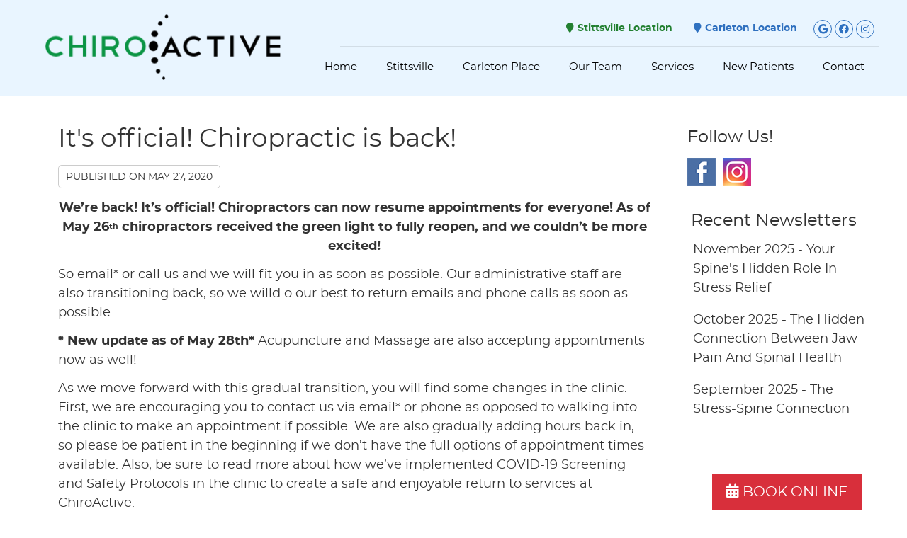

--- FILE ---
content_type: text/html; charset=UTF-8
request_url: https://www.chiroactive.ca/its-official-chiropractic-is-back/
body_size: 7863
content:
<!DOCTYPE html>
<html xmlns:fb="https://ogp.me/ns/fb#" xml:lang="en" lang="en">
	<head>
		<title>It's official! Chiropractic is back! | ChiroActive</title>
		<meta charset="utf-8">
		<meta name="viewport" content="initial-scale=1.0,width=device-width" />
		<meta property="og:type" content="website" /><meta name="description" content="" /><link rel="canonical" href="https://www.chiroactive.ca/its-official-chiropractic-is-back/" /><meta property="og:image" content="https://doc.vortala.com/childsites/uploads/3247/files/people-4894818_1280.png" /><meta property="og:image:width" content="1280" /><meta property="og:image:height" content="640" /><meta property="og:url" content="https://www.chiroactive.ca/its-official-chiropractic-is-back/" /><meta property="og:title" content="It's official! Chiropractic is back! | ChiroActive" /><meta property="og:description" content="" />
		<link rel="alternate" type="application/rss+xml" title="ChiroActive » Feed" href="https://doc.vortala.com/gen/blogs-3240-feed.xml" />
		<link rel="icon" type="image/png" href="https://doc.vortala.com/childsites/uploads/3247/files/favicon2.png" />
		<link rel="stylesheet" type="text/css" href="https://doc.vortala.com/childsites/static/3247/_style-1762850076.css" integrity="sha384-sfswg35tFtYiqSbd/iHYfn+h/Rj+Tikgfvz3xjRNz71r/3L8DqqW50J8J3GMbppu" crossorigin="anonymous" />
		<script defer type="text/javascript" src="https://doc.vortala.com/childsites/static/3247/_script-1762850076.js" integrity="sha384-Z6swOQj1AKaNhu9PwgsldtiIa23uND3YN3y4XvCsDBKKAVOq/Y1j2NV/hVLIB/vq" crossorigin="anonymous"></script>
 		<script type="application/ld+json"> {
	"@context": "https://schema.org",
	"@type": "MedicalClinic",
    			"alternateName": "Chiropractic",
	"address": {
		"@type": "PostalAddress",
	    "addressLocality": "Stittsville",
	    "addressRegion": "ON",
	    "postalCode":"K2S 1B9",
	    "streetAddress": "2 Savage Drive"
    },
	"description": "Chiropractors Stittsville & Carleton Place for family care, including prenatal and pediatrics. Same-day appointments & walk-ins welcome. Contact us today to schedule your visit!  ",
	"image": "https://doc.vortala.com/childsites/uploads/3247/files/img-header-logo@2x.png",
	"name": "ChiroActive",
	"telephone": "(613) 831-6123",
	"openingHoursSpecification": [{
						      "@type": "OpeningHoursSpecification",
						      "opens": "00:00",
						      "dayOfWeek":  "https://schema.org/Monday",
						      "closes": "17:00"
						    },{
						      "@type": "OpeningHoursSpecification",
						      "opens": "00:00",
						      "dayOfWeek":  "https://schema.org/Tuesday",
						      "closes": "00:00"
						    },{
						      "@type": "OpeningHoursSpecification",
						      "opens": "10:30",
						      "dayOfWeek":  "https://schema.org/Wednesday",
						      "closes": "18:00"
						    },{
						      "@type": "OpeningHoursSpecification",
						      "opens": "00:00",
						      "dayOfWeek":  "https://schema.org/Thursday",
						      "closes": "00:00"
						    },{
						      "@type": "OpeningHoursSpecification",
						      "opens": "08:00",
						      "dayOfWeek":  "https://schema.org/Friday",
						      "closes": "11:00"
						    }],"geo": {
	    "@type": "GeoCoordinates",
	    "latitude": "45.277517",
	    "longitude": "-75.920168"
    },"sameAs" : ["https://www.facebook.com/ChiroActive.ca/","https://goo.gl/maps/Lg3ndszFMFA2","https://www.instagram.com/chiro.active/"]}</script>
		<meta name="google-site-verification" content="QVHTByW4-NcCSDPfp_mC9fXdsGvbE8cWNayum2HzHCI" />
<meta name="google-site-verification" content="MXouM2nn9XTZ7mIqv_1_77RYW7Uzfe6lFo1_w-IIBlI" />
<meta name="google-site-verification" content="MXouM2nn9XTZ7mIqv_1_77RYW7Uzfe6lFo1_w-IIBlI" />
<link rel="preconnect" href="https://fonts.googleapis.com">
<link rel="preconnect" href="https://fonts.gstatic.com" crossorigin>
<link href="https://fonts.googleapis.com/css2?family=Montserrat:ital,wght@0,100..900;1,100..900&display=swap" rel="stylesheet">

<!-- Google Tag Manager ADDED BY SEO -->
<script>(function(w,d,s,l,i){w[l]=w[l]||[];w[l].push({'gtm.start':
new Date().getTime(),event:'gtm.js'});var f=d.getElementsByTagName(s)[0],
j=d.createElement(s),dl=l!='dataLayer'?'&l='+l:'';j.async=true;j.src=
'https://www.googletagmanager.com/gtm.js?id='+i+dl;f.parentNode.insertBefore(j,f);
})(window,document,'script','dataLayer','GTM-WDS9JF9');</script>
<!-- End Google Tag Manager -->

<!-- Google tag (gtag.js) - Added by Client Request 10/27/25 -->
<script async src="https://www.googletagmanager.com/gtag/js?id=AW-1019720960"></script>
<script>
window.dataLayer = window.dataLayer || [];
function gtag(){dataLayer.push(arguments);}
gtag('js', new Date());
gtag('config', 'AW-1019720960');
</script><script async src="https://www.googletagmanager.com/gtag/js?id=UA-99034399-1"></script><meta name="ppnum" content="4682" /><meta name="lastGen" content="11.13.2025 05:30:14" data-ts="1763011814" />
	</head>
	<body class="not-home post postid-1532 post-its-official-chiropractic-is-back layout-two-col-right s-category-client-authored">
	<div id='siteid' style="display:none;">3240</div>
		<!-- Google Tag Manager (noscript) ADDED BY SEO -->
<noscript><iframe src="https://www.googletagmanager.com/ns.html?id=GTM-WDS9JF9"
height="0" width="0" style="display:none;visibility:hidden"></iframe></noscript>
<!-- End Google Tag Manager (noscript) -->
		<a id="top"></a>
		<a href="#content" class="skip-to-content">Skip to content</a>
		<div class="nav nav-utility nav-sb_before sticky-top"><div class="utility_wrap"><ul><li class="utility_item utility_social util_right"><a class="google_social" href="https://goo.gl/maps/Lg3ndszFMFA2" target="_blank" style="text-indent:0;color:#2F70BF;"><span class="visuallyhidden">google social button</span><i class="fa-brands fa-google"></i></a><a class="facebook_social" href="https://www.facebook.com/ChiroActive.ca/" target="_blank" style="text-indent:0;color:#2F70BF;"><span class="visuallyhidden">facebook social button</span><i class="fa-brands fa-facebook"></i></a><a class="instagram_social" href="https://www.instagram.com/chiro.active/" target="_blank" style="text-indent:0;color:#2F70BF;"><span class="visuallyhidden">instagram social button</span><i class="fa-brands fa-instagram"></i></a></li><li class="utility_item custom_button_5 util_right"><a class="button " href="https://www.chiroactive.ca/contact-us-carleton-place/"><i class="fa-solid fa-map-marker" aria-hidden="true"></i>Carleton Location</a></li><li class="utility_item custom_button_4 util_right"><a class="button " href="https://www.chiroactive.ca/contact-us-stittsville/"><i class="fa-solid fa-map-marker" aria-hidden="true"></i>Stittsville Location</a></li></ul></div></div><a class="sticky-button sticky-bottom-right" href="https://www.chiroactive.ca/contact-us/" target=""><i class="fa fa-calendar"></i> BOOK ONLINE</a>
		<div id="containing_wrap">
			<div id="wrap">
				<div title="Main Menu" id="dd-primary_nav"><a href="#"><i class="fa-solid fa-bars" aria-hidden="true"></i>Menu</a></div><div class="nav nav-primary nav-sb_before_header center_menu" title=""><ul id="primary_nav" class="menu"><li class="first menu-item menu-item-home"><a href="/">Home</a></li><li id="menu-item-2933" class="menu-item menu-item-type-post_type menu-item-object-page menu-item-2933"><a href="/chiropractor-stittsville/">Stittsville</a></li>
<li id="menu-item-2932" class="menu-item menu-item-type-post_type menu-item-object-page menu-item-2932"><a href="/chiropractor-carleton-place/">Carleton Place</a></li>
<li id="menu-item-770" class="menu-item menu-item-type-post_type menu-item-object-page menu-item-has-children menu-item-770"><a href="/meet-the-team/">Our Team</a>
<ul class="sub-menu">
	<li id="menu-item-1703" class="menu-item menu-item-type-post_type menu-item-object-page menu-item-1703"><a href="/join-the-team/">Join The Team</a></li>
</ul>
</li>
<li id="menu-item-801" class="menu-item menu-item-type-post_type menu-item-object-page menu-item-has-children menu-item-801"><a href="/services/">Services</a>
<ul class="sub-menu">
	<li id="menu-item-427" class="menu-item menu-item-type-post_type menu-item-object-page menu-item-427"><a href="/chiropractic-care/">Chiropractic Care</a></li>
	<li id="menu-item-2336" class="menu-item menu-item-type-post_type menu-item-object-page menu-item-2336"><a href="/pregnancy-chiropractic-care/">Pregnancy Chiropractic</a></li>
	<li id="menu-item-424" class="menu-item menu-item-type-post_type menu-item-object-page menu-item-424"><a href="/pediatric-chiropractic-care/">Pediatric Care</a></li>
	<li id="menu-item-2637" class="menu-item menu-item-type-post_type menu-item-object-page menu-item-2637"><a href="/birkenstock-sandals-with-custom-made-inserts/">Birkenstocks with Custom Inserts</a></li>
	<li id="menu-item-595" class="menu-item menu-item-type-post_type menu-item-object-page menu-item-595"><a href="/orthotics/">Orthotics</a></li>
	<li id="menu-item-482" class="menu-item menu-item-type-post_type menu-item-object-page menu-item-482"><a href="/auto-accident-care/">Auto Accident Chiropractic</a></li>
	<li id="menu-item-2937" class="menu-item menu-item-type-post_type menu-item-object-page menu-item-2937"><a href="/tmj-relief/">TMJ Relief</a></li>
	<li id="menu-item-3192" class="menu-item menu-item-type-post_type menu-item-object-page menu-item-3192"><a href="/massage-therapy/">Massage Therapy</a></li>
</ul>
</li>
<li id="menu-item-629" class="menu-item menu-item-type-post_type menu-item-object-page menu-item-has-children menu-item-629"><a href="/new-patient-centre/">New Patients</a>
<ul class="sub-menu">
	<li id="menu-item-1901" class="menu-item menu-item-type-post_type menu-item-object-page menu-item-1901"><a href="/insurance/">Insurance</a></li>
	<li id="menu-item-666" class="menu-item menu-item-type-post_type menu-item-object-page current_page_parent menu-item-666"><a href="/blog/">Our Blog</a></li>
</ul>
</li>
<li id="menu-item-601" class="last menu-item menu-item-type-post_type menu-item-object-page menu-item-601"><a href="/contact-us/">Contact</a></li>
</ul></div>
				<div id="header_wrap"><div id="header">
					<div id="logo" class="left"><span id="site-title"><a href="/" title="Welcome to ChiroActive"><img src="https://doc.vortala.com/childsites/uploads/3247/files/img-header-logo@2x.png" width="692" height="190" alt="ChiroActive logo - Home" /><span id="blog-title">ChiroActive</span></a></span></div>
					<div class="n-a-p"></div>
				</div></div>
				
				<div id="container_wrap">
					
					<div id="container">
						<div id="content">
							<div id="post-1532" class="1532 category-client-authored post"><h1 class="page-title">It's official! Chiropractic is back!</h1><div class="entry-content cf"><div class="entry-meta">Published on <span class="published entry-date">May 27, 2020</span></div><p style="text-align: center"><strong>We’re back! It’s official! Chiropractors can now resume appointments for everyone! As of May 26<sup>th</sup> chiropractors received the green light to fully reopen, and we couldn’t be more excited!</strong></p>
<p>So email* or call us and we will fit you in as soon as possible. Our administrative staff are also transitioning back, so we willd o our best to return emails and phone calls as soon as possible.</p>
<p><strong>* New update as of May 28th*</strong> Acupuncture and Massage are also accepting appointments now as well!</p>
<p>As we move forward with this gradual transition, you will find some changes in the clinic. First, we are encouraging you to contact us via email* or phone as opposed to walking into the clinic to make an appointment if possible. We are also gradually adding hours back in, so please be patient in the beginning if we don’t have the full options of appointment times available. Also, be sure to read more about how we’ve implemented COVID-19 Screening and Safety Protocols in the clinic to create a safe and enjoyable return to services at ChiroActive.</p>
<p>We’re excited to get back to what we love doing, and look forward to seeing you at your next appointment!</p>
<p> </p>
<p>-Dr. Trina and Dr. Brian</p>
</div><div class="social_sharing blog-post"><span>Share This Post:</span><a href="https://x.com/intent/tweet?url=https://www.chiroactive.ca/its-official-chiropractic-is-back" target="_blank" class="social_share_button share_twitter">Share on X</a><a target="_blank" href="https://www.facebook.com/dialog/share?app_id=106614613350&display=popup&href=https%3A%2F%2Fwww.chiroactive.ca%2Fits-official-chiropractic-is-back" class="social_share_button share_facebook">Share on Facebook</a><a href="mailto:?&subject=It's official! Chiropractic is back! - ChiroActive&body=https%3A%2F%2Fwww.chiroactive.ca%2Fits-official-chiropractic-is-back" target="_blank" class="social_share_button share_email">Share via Email</a></div><div class="entry-footer"><a class="backtoblog" href="https://www.chiroactive.ca/blog/">&laquo; Back to Blog</a></div></div>
							<div id="comments_container">								<div id="respond" class="comment-respond">
				<h3 id="reply-title" class="comment-reply-title">Add Your Comment <small><a rel="nofollow" id="cancel-comment-reply-link" href="#respond" style="display:none;">Cancel reply</a></small></h3>
									<form action="" method="post" id="commentform" class="comment-form">
						<div class="comment-meta"><div class="comment-author vcard"><cite id="authorname" class="fn n comment-author-name">Your Name</cite></div><span class="comment-arrow"></span></div><p class="comment-form-message" id="comment-form-message" style="display: none"><span id="comment-form-message-text" class="unapproved"></span></p><p class="comment-form-comment"><label for="comment">Comment</label><textarea id="comment" name="comment" cols="45" rows="8" aria-required="true"></textarea></p>																				<p class="comment-form-author"><label for="author">Name</label> <span class="required">*</span><input id="author" name="author" type="text" value="" title="Your Name" size="30" aria-required='true' /></p>
<p class="comment-form-email"><label for="email">Email</label> <span class="required">*</span><input id="email" name="email" type="text" value="" title="Your E-mail" size="30" aria-required='true' /></p>
<p class="comment-form-url"><label for="url">Website</label><input id="url" name="url" type="text" value="" title="Your Website (optional)" size="30"/></p>
<p class="comment-form-website"><label for="website">Leave this field blank</label><input id="website" name="website" type="text" value="" title="" size="30"/></p>
<p class="comment-form-croutons"><label for="croutons">Leave this field blank</label><input id="croutons" name="croutons" type="text" value="" title="" size="30"/></p>
																		<p class="comment-notes">Your email address will <strong>not</strong> be published. Required fields are marked <span class="required">*</span>.</p>						<p class="form-submit">
							<input name="submit" type="submit" id="submit" value="Post Your Comment" />
							<input type='hidden' name='comment_post_ID' value='1532' id='comment_post_ID' />
<input type='hidden' name='comment_parent' id='comment_parent' value='0' />
						</p>
											</form>
							</div><!-- #respond -->
			</div>
						</div>
					</div>
					<div id="primary" class="aside primary-aside blog_widget_area blog_widget_area"><ul class="xoxo"><li id="vortala-social-links-3" class="widget v_widget_social_links"><h3 class="widget-title"><span class="widget-title-left"><span class="widget-title-right">Follow Us!</span></span></h3><a class="social_widget_icon" style="background-image:url(https://doc.vortala.com/global/images/blog-connect-logos.png);background-position-x:0; text-indent:-999em;" href="https://www.facebook.com/ChiroActive.ca/" target="_blank">Facebook Social Link</a><a class="social_widget_icon" style="background-image:url(https://doc.vortala.com/global/images/blog-connect-logos.png);background-position-x:40px; text-indent:-999em;" href="https://www.instagram.com/chiro.active/" target="_blank">Instagram Social Link</a></li><li id="recent-newsletters-widget-2" class="widget v_recent_newsletters_widget widget_nav_menu"><h3 class="widget-title"><span class="widget-title-left"><span class="widget-title-right">Recent Newsletters</span></span></h3><ul title="Recent Newlsetters List" class="menu"><li><a style="text-transform:capitalize;" href=" https://www.chiroactive.ca/2025-november/" rel="bookmark">november 2025 - Your Spine&#039;s Hidden Role in Stress Relief</a></li><li><a style="text-transform:capitalize;" href=" https://www.chiroactive.ca/2025-october/" rel="bookmark">october 2025 - The Hidden Connection Between Jaw Pain and Spinal Health</a></li><li><a style="text-transform:capitalize;" href=" https://www.chiroactive.ca/2025-september/" rel="bookmark">september 2025 - The Stress-Spine Connection</a></li></ul></li></ul></div>
				</div>
			</div>
			
			<div id="footer_wrap">
				<div id="footer">
					
					<div id="wp_footer">
						
						<div style='display:none;'><div id='contact_practitioner-container' class='v_contact_form'><div id='contact_practitioner-content'>
			            <div class='contact_practitioner-content'>
			                <div class='contact_practitioner-title'>Email ChiroActive</div>
			                <div class='contact_practitioner-loading' style='display:none'></div>
			                <div class='contact_practitioner-message' style='display:none'></div>
			                <form class='ui form' method='post' action=''>
						            <div class='field'>
				                        <label for='contact_practitioner-message' class='visuallyhidden'>Comments, Requests, Questions, or Suggestions</label><textarea id='contact_practitioner-message' class='' placeholder='Comments, Requests, Questions, or Suggestions' name='message'></textarea><br/>
				                    </div>
				                    <div class='field'>
				                        <div class='two fields'>
				                            <div class='field'><label for='contact_practitioner-first_name' class='visuallyhidden'>First Name</label><input type='text' id='contact_practitioner-first_name' name='first_name' placeholder='First' /></div>
				                            <div class='field'><label for='contact_practitioner-last_name' class='visuallyhidden'>Last Name</label><input type='text' id='contact_practitioner-last_name' name='last_name' placeholder='Last' /></div>
				                        </div>
				                    </div>
				                    <fieldset class='form-fieldset'>
							            <div class='inline fields radios'>
							                <legend class='form-label'>Respond to me via:</legend>
							                <div class='field'>
							                    <div class='ui radio checkbox'>
							                        <input type='radio' name='popup_respond_contact' id='popup_respond_email' />
							                        <label for='popup_respond_email'>Email</label>
							                    </div>
							                </div>
							                <div class='field'>
							                    <div class='ui radio checkbox'>
							                        <input type='radio' name='popup_respond_contact' id='popup_respond_phone' />
							                        <label for='popup_respond_phone'>Phone</label>
							                    </div>
							                </div>
							                <div class='field'>
							                    <div class='ui radio checkbox'>
							                        <input type='radio' name='popup_respond_contact' id='popup_respond_none' />
							                       <label for='popup_respond_none'>No Response</label>
							                    </div>
							                </div>
							            </div>
						            </fieldset>
						            <div class='field'>
						                <div class='field'><label for='contact_practitioner-email' class='visuallyhidden'>Email Address</label><input type='text' id='contact_practitioner-email' name='email' placeholder='Email Address' /></div>
						                <div class='field'><label for='contact_practitioner-phone' class='visuallyhidden'>Phone Number</label><input type='text' id='contact_practitioner-phone' name='phone' placeholder='Phone Number' /></div>
						            </div>
						            <div class='field'>
				                        <div class='ui checkbox'>
				                            <input type='checkbox' name='phi_agree' id='contact_practitioner-no_phi_agree_check' value='' />
				                            <label for='contact_practitioner-no_phi_agree_check'>I agree to refrain from including any personally identifiable information or protected health information in the comment field. For more info, <a class='phi_info info-popup-hover' href='#'>read disclaimer</a>.</label>
				                            <div class='info-popup' style='display:none;'><i class='fa-solid fa-times'></i>Please keep in mind that communications via email over the internet are not secure. Although it is unlikely, there is a possibility that information you include in an email can be intercepted and read by other parties or unauthorized individuals. Please do not include personal identifying information such as your birth date, or personal medical information in any emails you send to us. Communication via our website cannot replace the relationship you have with a physician or another healthcare practitioner.<div class='pointer'></div><div class='pointerBorder'></div></div>
				                        </div>
				                    </div>
						            <div class='field'>
				                        <div class='ui checkbox'>
				                            <input type='checkbox' name='consent' id='contact_practitioner-consent_check' value='' />
				                            <label class='privacy_consent_message' for='contact_practitioner-consent_check'>I consent to having this website store my submitted information so they can respond to my inquiry. For more info, read our <a class='privacy-link' href='/info/privacy/' rel='nofollow'>privacy policy</a>.</label>
				                        </div>
				                    </div>
						            <div class='antispam'><label for='popup_contact_form_url'>Leave this empty:</label><input id='popup_contact_form_url' name='url' class='' value=''/></div>
									<button type='submit' class='contact_practitioner-button contact_practitioner-send ui button'>Send Message</button>
						            <input type='hidden' name='token' value='64a12e30a37b32d8dad86b07434680d9'/>
						            <br/>
						        </form>
						    </div>
						</div></div></div>
						<div style='display:none;'><div id='request_appointment-container' class='v_appt_form'><div id='request_appointment-content'>
				            <div class='request_appointment-content'>
				                <div class='request_appointment-title'>Request Appointment <span class='request_appointment-subtitle'>(pending confirmation)</span></div>
						        <div class='request_appointment-loading' style='display:none'></div>
				                <div class='request_appointment-message' style='display:none'></div>
				                <form class='ui form' method='post' action=''>
						            <div class='grouped fields radios patient_type'>
				                        <fieldset class='grouped fields'>
				                        	<legend class='visuallyhidden'>Patient Type</legend>
					                        <div class='field'>
							                    <div class='ui radio checkbox'>
							                        <input id='popup_appt_new' type='radio' name='patient_type' value='New Patient' />
							                        <label for='popup_appt_new'>New Patient</label>
							                    </div>
							                </div>
							                <div class='field first_radio'>
							                    <div class='ui radio checkbox'>
							                        <input id='popup_appt_current' type='radio' name='patient_type' value='Current Patient' />
							                        <label for='popup_appt_current'>Current Patient</label>
							                    </div>
							                </div>
							                <div class='field'>
							                    <div class='ui radio checkbox'>
							                        <input id='popup_appt_returning' type='radio' name='patient_type' value='Returning Patient' />
							                        <label for='popup_appt_returning'>Returning Patient</label>
							                    </div>
							                </div>
						                </fieldset>
						            </div>
						            <div class='field'>
				                        <div class='two fields'>
				                            <div class='field'><label for='request_appointment-first_name' class='visuallyhidden'>First Name</label><input type='text' id='request_appointment-first_name' name='first_name' placeholder='First' /></div>
				                            <div class='field'><label for='request_appointment-last_name' class='visuallyhidden'>Last Name</label><input type='text' id='request_appointment-last_name' name='last_name' placeholder='Last' /></div>
				                        </div>
				                    </div>
						            <div class='field'>
						                <div class='field'><label for='request_appointment-email' class='visuallyhidden'>Email Address</label><input type='text' id='request_appointment-email' name='email' placeholder='Email Address' /></div>
						                <div class='field'><label for='request_appointment-phone' class='visuallyhidden'>Phone Number</label><input type='text' id='request_appointment-phone' name='phone' placeholder='Phone Number' /></div>
						            </div>
						            <fieldset class='form-fieldset'>
							            <div class='inline fields radios'>
							                <legend class='form-label'>Respond to me via:</legend>
							                <div class='field'>
							                    <div class='ui radio checkbox'>
							                        <input type='radio' name='popup_request_respond' id='request_respond_email' />
							                        <label for='request_respond_email'>Email</label>
							                    </div>
							                </div>
							                <div class='field'>
							                    <div class='ui radio checkbox'>
							                        <input type='radio' name='popup_request_respond' id='request_respond_phone' />
							                        <label for='request_respond_phone'>Phone</label>
							                    </div>
							                </div>
							            </div>
							        </fieldset>
						            <div class='equal width field pickdate'>
						                <span class='form-label'>Preferred Day/Time:</span>
						                <div class='fields'>
						                    <div class='field'>
						                        <label for='thickbox_datepicker' class='visuallyhidden'>Date</label><input type='text' value='' name='thickbox_datepicker' id='thickbox_datepicker' /><i class='fa-solid fa-calendar' id='popup_apptDateId' aria-hidden='true'></i>
						                    </div>
						                    <div class='field'>
							                    <label for='appt_hour' class='visuallyhidden'>Appointment Hour</label>
						                        <select id='appt_hour' name='appt_hour'>
						                            <option value=''>H</option>
						                            <option value='1'>1</option>
						                            <option value='2'>2</option>
						                            <option value='3'>3</option>
						                            <option value='4'>4</option>
						                            <option value='5'>5</option>
						                            <option value='6'>6</option>
						                            <option value='7'>7</option>
						                            <option value='8'>8</option>
						                            <option value='9'>9</option>
						                            <option value='10'>10</option>
						                            <option value='11'>11</option>
						                            <option value='12'>12</option>
						                        </select>
						                    </div>
						                    <div class='field'>
						                    	<label for='appt_min' class='visuallyhidden'>Appointment Minute</label>
						                        <select id='appt_min' name='appt_min'>
						                            <option value=''>M</option>
						                            <option value='00'>00</option>
						                            <option value='15'>15</option>
						                            <option value='30'>30</option>
						                            <option value='45'>45</option>
						                        </select>
						                    </div>
						                    <fieldset>
							                    <div class='fields time-radios'>
					                                <legend class='visuallyhidden'>AM or PM</legend>
					                                <div class='field'>
					                                    <div class='ui radio checkbox'>
					                                        <input type='radio' name='time' id='time_am' value='am' />
					                                        <label for='time_am'>AM</label>
					                                    </div>
					                                </div>
					                                <div class='field'>
					                                    <div class='ui radio checkbox'>
					                                        <input type='radio' name='time' id='time_pm' value='pm' />
					                                        <label for='time_pm'>PM</label>
					                                    </div>
					                                </div>
					                            </div>
				                            </fieldset>
						                </div>
						            </div>
						            <div class='field'>
				                        <label for='popup_request_appointment-message' class='visuallyhidden'>Comments or Questions</label><textarea id='popup_request_appointment-message' placeholder='Comments or Questions' name='message'></textarea>
				                    </div>
				                    <div class='field'>
						                <div class='ui checkbox'>
						                    <input type='checkbox' name='phi_check' id='no_phi_agree_check' value='' />
						                    <label for='no_phi_agree_check'>I agree to refrain from including any personally identifiable information or protected health information in the comment field. For more info, <a class='phi_info info-popup-hover' href='#'>read disclaimer</a>.</label>
						                    <div class='info-popup' style='display:none;'><i class='fa-solid fa-times'></i>Please keep in mind that communications via email over the internet are not secure. Although it is unlikely, there is a possibility that information you include in an email can be intercepted and read by other parties or unauthorized individuals. Please do not include personal identifying information such as your birth date, or personal medical information in any emails you send to us. Communication via our website cannot replace the relationship you have with a physician or another healthcare practitioner.<div class='pointer'></div><div class='pointerBorder'></div></div>
						                </div>
						            </div>
				                    <div class='field'>
						                <div class='ui checkbox'>
						                    <input type='checkbox' name='consent' id='consent_check' value='' />
						                    <label class='privacy_consent_message' for='consent_check'>I consent to having this website store my submitted information so they can respond to my inquiry. For more info, read our <a class='privacy-link' href='/info/privacy/' rel='nofollow'>privacy policy</a>.</label>
						                </div>
						            </div>
						            <div class='antispam'><label for='request_appointment-url'>Leave this empty:</label><input id='request_appointment-url' name='url' class='request_appointment-input' value=''/></div>
									<div class='request_appointment-message' style='display:none'></div>
						            <button type='submit' class='request_appointment-button request_appointment-send ui button'>Send Message</button>
						            <input type='hidden' name='token' value='6f18b51ece0f12c364326eafa2615ffc'/>
						            <br/>
						        </form>
						    </div>
						</div></div></div>
					</div>
				</div>
			</div>
			</div><div id="utility_credit_wrap"><div id="centered_footer"><div class="nav nav-utility nav-footer"><div class="footer_utility_wrap"><ul></ul></div></div><div class="footer_schema"><div><span class="schema-practice-name">ChiroActive</span><br />
		<span class="schema-practice-info"><span class="schema-practice-address">2 Savage Drive</span><br /><span class="schema-practice-city">Stittsville</span>, <span class="schema-practice-state">ON</span><span class="schema-practice-zip"> K2S 1B9</span></span><br />
		Phone: <span class="schema-practice-phone"><a href="tel:(613)831-6123">(613) 831-6123</a></span></div></div><div id="credit_wrap"><div id="footer_right" class="right"><div title="Footer Links" class="nav nav-footer"><ul><li class="first"><a rel="nofollow" href="/info/copyright/">Copyright</a></li><li class="legal"><a rel="nofollow" href="/info/legal-disclaimer/">Legal</a></li><li class="privacy"><a rel="nofollow" href="/info/privacy/">Privacy</a></li><li class="accessibility"><a rel="nofollow" href="/info/accessibility/">Accessibility</a></li><li class="last"><a href="/sitemap/">Sitemap</a></li></ul></div><div id="credits">Chiropractic Websites by Perfect Patients</div></div></div></div></div><script type="text/javascript">
            setTimeout(function(){var a=document.createElement("script");
            var b=document.getElementsByTagName("script")[0];
            a.src=document.location.protocol+"//script.crazyegg.com/pages/scripts/0021/7632.js?"+Math.floor(new Date().getTime()/3600000);
            a.async=true;a.type="text/javascript";b.parentNode.insertBefore(a,b)}, 1);
            </script><script type='text/javascript'>var _userway_config = {position: 2, color: '#053e67', language: 'en',  account: 'BZ5viIqL3L'};</script>
                        <script type='text/javascript' defer src='https://cdn.userway.org/widget.js'></script>
                        <script type='text/javascript'>
                            function userWayTitle(){
                                if (document.querySelector('.userway') !== null) {
                                    var uw = document.getElementsByClassName('userway')[0];
                                    uw.getElementsByClassName('userway_accessibility_icon')[0].setAttribute('title', 'Accessibility Menu');
                                    clearTimeout(userWayTimer);
                                }
                            }
                            var userWayTimer = setTimeout(userWayTitle, 2000);
                        </script>
			
		</div>
	</body>
</html>